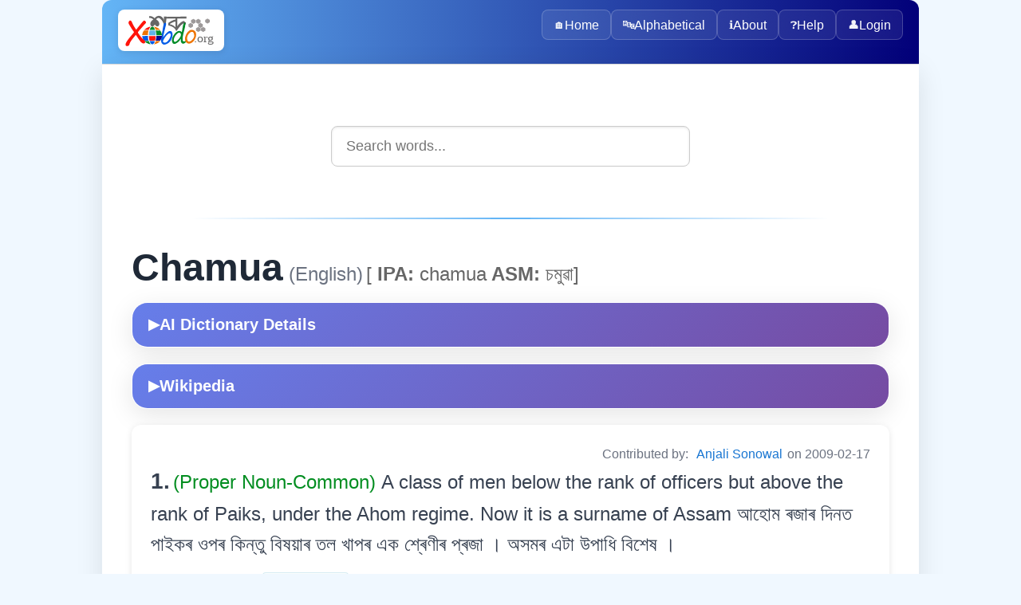

--- FILE ---
content_type: text/css
request_url: https://www.xobdo.org/2025-web/assets/css/dic-ai.css
body_size: 1352
content:
/* AI Dictionary Collapsible Section */
.ai-dict-container {
    margin: clamp(15px, 2vw, 20px) 0;
    margin-top: 15px;
    background: var(--card-bg, #ffffff);
    border-radius: var(--card-radius, 16px);
    box-shadow: var(--card-shadow, 0 4px 20px rgba(0, 0, 0, 0.08));
    border: var(--card-border, 1px solid rgba(102, 126, 234, 0.15));
    overflow: hidden;
    transition: box-shadow 0.3s ease, transform 0.2s ease;
    width: 100% !important;
    max-width: 100% !important;
    min-width: 0;
    display: block;
    box-sizing: border-box;
    flex-shrink: 0;
}

.ai-dict-container:hover {
    box-shadow: var(--card-hover-shadow, 0 8px 30px rgba(102, 126, 234, 0.15));
    transform: translateY(-2px);
}

.ai-dict-toggle {
    width: 100%;
    padding: clamp(12px, 2vw, 16px) clamp(16px, 3vw, 20px);
    background: linear-gradient(135deg, #667eea 0%, #764ba2 100%);
    color: white;
    border: none;
    font-size: clamp(1rem, 2.2vw, 1.25rem);
    font-weight: 600;
    cursor: pointer;
    display: flex;
    align-items: center;
    gap: clamp(8px, 1.5vw, 12px);
    transition: background 0.3s ease, transform 0.2s ease;
    text-align: left;
    box-sizing: border-box;
}

.ai-dict-toggle:hover {
    background: linear-gradient(135deg, #5568d3 0%, #6a3f8f 100%);
    transform: translateY(-1px);
}

.ai-dict-toggle:active {
    transform: translateY(0);
}

.ai-dict-toggle .toggle-icon {
    font-size: clamp(0.875rem, 2vw, 1.125rem);
    transition: transform 0.3s ease;
    display: inline-block;
    flex-shrink: 0;
}

.ai-dict-content {
    max-height: 0;
    overflow: hidden;
    transition: max-height 0.4s ease;
    background: var(--card-bg, #ffffff);
    display: none;
}

.ai-dict-content.expanded {
    max-height: 3000px;
    transition: max-height 0.6s ease;
    display: block;
}

.ai-dict-response {
    padding: clamp(1.25rem, 3vw, 2rem);
    font-size: clamp(0.95rem, 2vw, 1.25rem);
    line-height: 1.7;
    color: var(--text-primary, #333);
    border-top: 2px solid rgba(102, 126, 234, 0.1);
    box-sizing: border-box;
    word-wrap: break-word;
    overflow-wrap: break-word;
}

.ai-dict-response * {
    font-size: inherit;
    line-height: inherit;
    box-sizing: border-box;
}

.ai-dict-response p {
    margin: clamp(10px, 2vw, 16px) 0;
    line-height: 1.7;
}

.ai-dict-response p:first-child {
    margin-top: 0;
}

.ai-dict-response p:last-child {
    margin-bottom: 0;
}

.ai-dict-response strong {
    color: #667eea;
    font-weight: 700;
    background: linear-gradient(135deg, rgba(102, 126, 234, 0.12) 0%, rgba(118, 75, 162, 0.12) 100%);
    padding: 3px 8px;
    border-radius: 5px;
    display: inline-block;
    margin: 0 2px;
}

/* Make list items with heading start on new line, but keep content inline after heading */
.ai-dict-response li>strong:first-child {
    display: inline-block;
    margin-right: 6px;
    margin-bottom: 2px;
}

.ai-dict-response li:has(> strong:first-child) {
    display: block;
    margin-top: 10px;
    margin-bottom: 8px;
}

/* Add extra gap when one heading follows another */
.ai-dict-response li:has(> strong:first-child)+li:has(> strong:first-child) {
    margin-top: 14px;
}

.ai-dict-response em {
    color: #555;
    font-style: italic;
    background: rgba(0, 0, 0, 0.04);
    padding: 2px 6px;
    border-radius: 4px;
    font-weight: 500;
}

.ai-dict-response ul,
.ai-dict-response ol {
    margin: clamp(10px, 2vw, 14px) 0;
    padding-left: clamp(24px, 4vw, 32px);
    list-style-position: outside;
}

.ai-dict-response ul {
    list-style-type: disc;
}

.ai-dict-response ol {
    list-style-type: decimal;
}

.ai-dict-response li {
    margin: 0;
    line-height: 1.7;
    padding-left: clamp(4px, 1vw, 6px);
}

.ai-dict-response li:first-child {
    margin-top: 0;
}

.ai-dict-response li:last-child {
    margin-bottom: 0;
}

/* Nested lists */
.ai-dict-response ul ul,
.ai-dict-response ol ol,
.ai-dict-response ul ol,
.ai-dict-response ol ul {
    margin: clamp(4px, 0.8vw, 6px) 0;
    padding-left: clamp(20px, 3vw, 24px);
}

/* Section headings within response */
.ai-dict-response h3,
.ai-dict-response h4 {
    color: #667eea;
    margin: clamp(16px, 3vw, 24px) 0 clamp(8px, 1.5vw, 12px) 0;
    font-weight: 600;
    line-height: 1.4;
}

.ai-dict-response h3 {
    font-size: clamp(1.1rem, 2.3vw, 1.4rem);
}

.ai-dict-response h4 {
    font-size: clamp(1rem, 2.1vw, 1.25rem);
}

.ai-dict-loading {
    padding: clamp(24px, 5vw, 40px);
    text-align: center;
    color: #999;
    font-size: clamp(1rem, 2vw, 1.25rem);
    background: linear-gradient(135deg, rgba(102, 126, 234, 0.04) 0%, rgba(118, 75, 162, 0.04) 100%);
}

.ai-dict-loading::before {
    content: '⏳';
    display: block;
    font-size: clamp(1.75rem, 4vw, 2.5rem);
    margin-bottom: clamp(10px, 2vw, 16px);
    animation: pulse 1.5s ease-in-out infinite;
    filter: drop-shadow(0 2px 6px rgba(0, 0, 0, 0.1));
}

@keyframes pulse {

    0%,
    100% {
        opacity: 0.4;
        transform: scale(1);
    }

    50% {
        opacity: 1;
        transform: scale(1.15);
    }
}

.ai-dict-error {
    padding: clamp(1rem, 3vw, 1.75rem);
    background: linear-gradient(135deg, #fff3cd 0%, #ffe8b3 100%);
    border-left: 4px solid #ffc107;
    color: #856404;
    font-size: clamp(0.95rem, 2vw, 1.25rem);
    line-height: 1.6;
    border-top: 1px solid rgba(255, 193, 7, 0.2);
    box-sizing: border-box;
    border-radius: 0 0 12px 12px;
}

.ai-dict-error::before {
    content: '⚠️ ';
    margin-right: 8px;
    font-size: 1.2em;
}

/* Tablet optimizations */
@media (max-width: 1024px) {
    .ai-dict-response p {
        margin: 12px 0;
    }

    .ai-dict-response ul,
    .ai-dict-response ol {
        margin: 12px 0;
    }
}

/* Mobile optimizations */
@media (max-width: 768px) {
    .ai-dict-container {
        margin: 12px 0;
        width: 100% !important;
        max-width: 100% !important;
        border-radius: var(--card-radius, 16px);
        display: block !important;
        float: none !important;
        clear: both;
    }

    .ai-dict-toggle {
        padding: 12px 16px;
    }

    .ai-dict-response {
        padding: 1.25rem;
        line-height: 1.65;
    }

    .ai-dict-response p {
        margin: 10px 0;
    }

    .ai-dict-response ul,
    .ai-dict-response ol {
        margin: 10px 0;
        padding-left: 24px;
    }

    .ai-dict-response li {
        margin: 0;
        padding-left: 5px;
        line-height: 1.7;
    }

    .ai-dict-response strong {
        padding: 2px 6px;
    }
}

/* Very small screens */
@media (max-width: 480px) {
    .ai-dict-container {
        margin: 10px 0;
        width: 100% !important;
        max-width: 100% !important;
        border-radius: var(--card-radius, 16px);
        display: block !important;
        float: none !important;
        clear: both;
    }

    .ai-dict-toggle {
        padding: 10px 14px;
    }

    .ai-dict-response {
        padding: 1rem;
        line-height: 1.7;
    }

    .ai-dict-response p {
        margin: 8px 0;
    }

    .ai-dict-response ul,
    .ai-dict-response ol {
        margin: 10px 0;
        padding-left: 20px;
    }

    .ai-dict-response li {
        margin: 0;
        padding-left: 4px;
        line-height: 1.7;
    }
}

/* Large screens - optimal reading width */
@media (min-width: 1200px) {
    .ai-dict-response {
        max-width: 100%;
    }

    .ai-dict-response p {
        margin: 16px 0;
    }

    .ai-dict-response ul,
    .ai-dict-response ol {
        margin: 16px 0;
    }
}

/* Print styles */
@media print {
    .ai-dict-container {
        box-shadow: none;
        border: 1px solid #ccc;
    }

    .ai-dict-toggle {
        display: none;
    }

    .ai-dict-content {
        max-height: none !important;
        display: block !important;
    }
}
